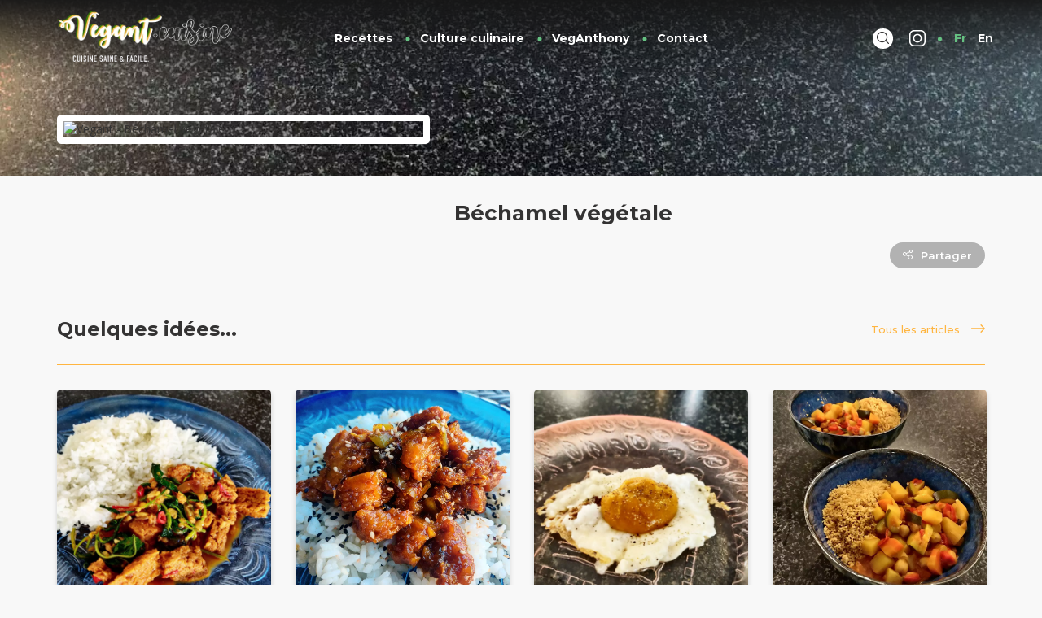

--- FILE ---
content_type: text/html; charset=UTF-8
request_url: https://vegantcuisine.com/ingredients/bechamel-vegetale/
body_size: 12283
content:
<!DOCTYPE html>
<html lang="fr-FR">
<head>
    <meta http-equiv="content-type" content="text/html; charset=UTF-8" />
    <meta name="description" content="" />
    <meta http-equiv="X-UA-Compatible" content="IE=edge">
    <meta name="viewport" content="width=device-width, initial-scale=1, maximum-scale=1">
    <meta property="og:title" content="Vegant | Cuisine saine et facile">
    <meta property="og:description" content="">
    <meta property="og:image" content="">
    <link rel="apple-touch-icon" sizes="57x57" href="https://vegantcuisine.com/wp-content/themes/vegant/img/favicon/apple-icon-57x57.png">
    <link rel="apple-touch-icon" sizes="60x60" href="https://vegantcuisine.com/wp-content/themes/vegant/img/favicon/apple-icon-60x60.png">
    <link rel="apple-touch-icon" sizes="72x72" href="https://vegantcuisine.com/wp-content/themes/vegant/img/favicon/apple-icon-72x72.png">
    <link rel="apple-touch-icon" sizes="76x76" href="https://vegantcuisine.com/wp-content/themes/vegant/img/favicon/apple-icon-76x76.png">
    <link rel="apple-touch-icon" sizes="114x114" href="https://vegantcuisine.com/wp-content/themes/vegant/img/favicon/apple-icon-114x114.png">
    <link rel="apple-touch-icon" sizes="120x120" href="https://vegantcuisine.com/wp-content/themes/vegant/img/favicon/apple-icon-120x120.png">
    <link rel="apple-touch-icon" sizes="144x144" href="https://vegantcuisine.com/wp-content/themes/vegant/img/favicon/apple-icon-144x144.png">
    <link rel="apple-touch-icon" sizes="152x152" href="https://vegantcuisine.com/wp-content/themes/vegant/img/favicon/apple-icon-152x152.png">
    <link rel="apple-touch-icon" sizes="180x180" href="https://vegantcuisine.com/wp-content/themes/vegant/img/favicon/apple-icon-180x180.png">
    <link rel="icon" type="image/png" sizes="192x192"  href="https://vegantcuisine.com/wp-content/themes/vegant/img/favicon/android-icon-192x192.png">
    <link rel="icon" type="image/png" sizes="32x32" href="https://vegantcuisine.com/wp-content/themes/vegant/img/favicon/favicon-32x32.png">
    <link rel="icon" type="image/png" sizes="96x96" href="https://vegantcuisine.com/wp-content/themes/vegant/img/favicon/favicon-96x96.png">
    <link rel="icon" type="image/png" sizes="16x16" href="https://vegantcuisine.com/wp-content/themes/vegant/img/favicon/favicon-16x16.png">
    <meta name="msapplication-TileColor" content="#ffffff">
    <meta name="msapplication-TileImage" content="https://vegantcuisine.com/wp-content/themes/vegant/img/favicon/ms-icon-144x144.png">
    <meta name="theme-color" content="#ffffff">
    <link rel="pingback" href="https://vegantcuisine.com/xmlrpc.php" />
    <title>Béchamel végétale &#8211; Vegant</title>
<link rel='dns-prefetch' href='//maxcdn.bootstrapcdn.com' />
<link rel='dns-prefetch' href='//s.w.org' />
		<script type="text/javascript">
			window._wpemojiSettings = {"baseUrl":"https:\/\/s.w.org\/images\/core\/emoji\/13.0.0\/72x72\/","ext":".png","svgUrl":"https:\/\/s.w.org\/images\/core\/emoji\/13.0.0\/svg\/","svgExt":".svg","source":{"concatemoji":"https:\/\/vegantcuisine.com\/wp-includes\/js\/wp-emoji-release.min.js?ver=5.5.17"}};
			!function(e,a,t){var n,r,o,i=a.createElement("canvas"),p=i.getContext&&i.getContext("2d");function s(e,t){var a=String.fromCharCode;p.clearRect(0,0,i.width,i.height),p.fillText(a.apply(this,e),0,0);e=i.toDataURL();return p.clearRect(0,0,i.width,i.height),p.fillText(a.apply(this,t),0,0),e===i.toDataURL()}function c(e){var t=a.createElement("script");t.src=e,t.defer=t.type="text/javascript",a.getElementsByTagName("head")[0].appendChild(t)}for(o=Array("flag","emoji"),t.supports={everything:!0,everythingExceptFlag:!0},r=0;r<o.length;r++)t.supports[o[r]]=function(e){if(!p||!p.fillText)return!1;switch(p.textBaseline="top",p.font="600 32px Arial",e){case"flag":return s([127987,65039,8205,9895,65039],[127987,65039,8203,9895,65039])?!1:!s([55356,56826,55356,56819],[55356,56826,8203,55356,56819])&&!s([55356,57332,56128,56423,56128,56418,56128,56421,56128,56430,56128,56423,56128,56447],[55356,57332,8203,56128,56423,8203,56128,56418,8203,56128,56421,8203,56128,56430,8203,56128,56423,8203,56128,56447]);case"emoji":return!s([55357,56424,8205,55356,57212],[55357,56424,8203,55356,57212])}return!1}(o[r]),t.supports.everything=t.supports.everything&&t.supports[o[r]],"flag"!==o[r]&&(t.supports.everythingExceptFlag=t.supports.everythingExceptFlag&&t.supports[o[r]]);t.supports.everythingExceptFlag=t.supports.everythingExceptFlag&&!t.supports.flag,t.DOMReady=!1,t.readyCallback=function(){t.DOMReady=!0},t.supports.everything||(n=function(){t.readyCallback()},a.addEventListener?(a.addEventListener("DOMContentLoaded",n,!1),e.addEventListener("load",n,!1)):(e.attachEvent("onload",n),a.attachEvent("onreadystatechange",function(){"complete"===a.readyState&&t.readyCallback()})),(n=t.source||{}).concatemoji?c(n.concatemoji):n.wpemoji&&n.twemoji&&(c(n.twemoji),c(n.wpemoji)))}(window,document,window._wpemojiSettings);
		</script>
		<style type="text/css">
img.wp-smiley,
img.emoji {
	display: inline !important;
	border: none !important;
	box-shadow: none !important;
	height: 1em !important;
	width: 1em !important;
	margin: 0 .07em !important;
	vertical-align: -0.1em !important;
	background: none !important;
	padding: 0 !important;
}
</style>
	<link rel='stylesheet' id='wp-block-library-css'  href='https://vegantcuisine.com/wp-includes/css/dist/block-library/style.min.css?ver=5.5.17' type='text/css' media='all' />
<link rel='stylesheet' id='bootstrap.css-css'  href='https://vegantcuisine.com/wp-content/themes/vegant/css/bootstrap.min.css?ver=1' type='text/css' media='all' />
<link rel='stylesheet' id='slick.css-css'  href='https://vegantcuisine.com/wp-content/themes/vegant/css/slick.css?ver=1' type='text/css' media='all' />
<link rel='stylesheet' id='stylesheet-css'  href='https://vegantcuisine.com/wp-content/themes/vegant/style.css?ver=1.1' type='text/css' media='all' />
<script type='text/javascript' src='https://vegantcuisine.com/wp-includes/js/jquery/jquery.js?ver=1.12.4-wp' id='jquery-core-js'></script>
<link rel="https://api.w.org/" href="https://vegantcuisine.com/wp-json/" /><link rel="EditURI" type="application/rsd+xml" title="RSD" href="https://vegantcuisine.com/xmlrpc.php?rsd" />
<link rel="wlwmanifest" type="application/wlwmanifest+xml" href="https://vegantcuisine.com/wp-includes/wlwmanifest.xml" /> 
<link rel='prev' title='chapelure' href='https://vegantcuisine.com/ingredients/chapelure/' />
<link rel='next' title='roast veef (seitan façon bœuf)' href='https://vegantcuisine.com/ingredients/roast-veef-seitan-facon-boeuf/' />
<link rel="canonical" href="https://vegantcuisine.com/ingredients/bechamel-vegetale/" />
<link rel='shortlink' href='https://vegantcuisine.com/?p=1652' />
<link rel="alternate" type="application/json+oembed" href="https://vegantcuisine.com/wp-json/oembed/1.0/embed?url=https%3A%2F%2Fvegantcuisine.com%2Fingredients%2Fbechamel-vegetale%2F" />
<link rel="alternate" type="text/xml+oembed" href="https://vegantcuisine.com/wp-json/oembed/1.0/embed?url=https%3A%2F%2Fvegantcuisine.com%2Fingredients%2Fbechamel-vegetale%2F&#038;format=xml" />
<style type="text/css">
.qtranxs_flag_fr {background-image: url(https://vegantcuisine.com/wp-content/plugins/qtranslate-xt/flags/fr.png); background-repeat: no-repeat;}
.qtranxs_flag_en {background-image: url(https://vegantcuisine.com/wp-content/plugins/qtranslate-xt/flags/gb.png); background-repeat: no-repeat;}
</style>
<link hreflang="fr" href="https://vegantcuisine.com/fr/ingredients/bechamel-vegetale/" rel="alternate" />
<link hreflang="en" href="https://vegantcuisine.com/en/ingredients/bechamel-vegetale/" rel="alternate" />
<link hreflang="x-default" href="https://vegantcuisine.com/ingredients/bechamel-vegetale/" rel="alternate" />
<meta name="generator" content="qTranslate-XT 3.8.1" />
</head>
<body class="ingredients-template-default single single-ingredients postid-1652">

<nav id="main-nav" class="navbar navbar-default navbar-fixed-top" role="banner">
    <div class="container posrel">
        <div class="navbar-header">
            <div class="search_mobile mobile_only">
                <a href="#" class="search_actn"  data-toggle="modal" data-target="#search_overlay" onclick="ga('send', 'event', 'Recherche', 'Béchamel végétale', 'Clic');">
                    <svg xmlns="http://www.w3.org/2000/svg" viewBox="0 0 512 512" width="15px" height="15px"><path fill="#343333" d="M225.474 0C101.151 0 0 101.151 0 225.474c0 124.33 101.151 225.474 225.474 225.474 124.33 0 225.474-101.144 225.474-225.474C450.948 101.151 349.804 0 225.474 0zm0 409.323c-101.373 0-183.848-82.475-183.848-183.848S124.101 41.626 225.474 41.626s183.848 82.475 183.848 183.848-82.475 183.849-183.848 183.849z"/><path fill="#343333" d="M505.902 476.472L386.574 357.144c-8.131-8.131-21.299-8.131-29.43 0-8.131 8.124-8.131 21.306 0 29.43l119.328 119.328A20.74 20.74 0 00491.187 512a20.754 20.754 0 0014.715-6.098c8.131-8.124 8.131-21.306 0-29.43z"/></svg>
                </a>
            </div>
            <button type="button" class="navbar-toggle" data-toggle="collapse" data-target=".navbar-collapse">
                <span class="sr-only">MENU</span>
                <span class="icon-bar top-bar"></span>
                <span class="icon-bar middle-bar"></span>
                <span class="icon-bar bottom-bar"></span>
            </button>
            <a href="https://vegantcuisine.com" class="logo_menu">
                <h1 class="logo_titleimg">
                                        <img src="https://vegantcuisine.com/wp-content/themes/vegant/img/vegant_FR.png" alt="Vegant.Cuisine" />
                                    </h1>
            </a>
        </div>
        <div class="collapse navbar-collapse">
            <ul class="nav navbar-nav navbar-center">
                <ul id="menu-top" class=""><li id="menu-item-22" class="menu-item menu-item-type-post_type_archive menu-item-object-recettes menu-item-22"><a title="Recettes" href="https://vegantcuisine.com/recettes-recipes/">Recettes</a></li>
<li id="menu-item-30" class="menu-item menu-item-type-post_type menu-item-object-page menu-item-30"><a title="Culture culinaire" href="https://vegantcuisine.com/culture-culinaire-food-facts/">Culture culinaire</a></li>
<li id="menu-item-17" class="menu-item menu-item-type-post_type menu-item-object-page menu-item-17"><a title="VegAnthony" href="https://vegantcuisine.com/veganthony/">VegAnthony</a></li>
<li id="menu-item-16" class="menu-item menu-item-type-post_type menu-item-object-page menu-item-16"><a title="Contact" href="https://vegantcuisine.com/contact/">Contact</a></li>
</ul>            </ul>
            <ul class="nav navbar-nav navbar-right">
                <li class="desktop_only">
                    <a href="#" class="search_actn"  data-toggle="modal" data-target="#search_overlay" onclick="ga('send', 'event', 'Recherche', 'Béchamel végétale', 'Clic');">
                        <svg xmlns="http://www.w3.org/2000/svg" viewBox="0 0 512 512" width="15px" height="15px"><path fill="#343333" d="M225.474 0C101.151 0 0 101.151 0 225.474c0 124.33 101.151 225.474 225.474 225.474 124.33 0 225.474-101.144 225.474-225.474C450.948 101.151 349.804 0 225.474 0zm0 409.323c-101.373 0-183.848-82.475-183.848-183.848S124.101 41.626 225.474 41.626s183.848 82.475 183.848 183.848-82.475 183.849-183.848 183.849z"/><path fill="#343333" d="M505.902 476.472L386.574 357.144c-8.131-8.131-21.299-8.131-29.43 0-8.131 8.124-8.131 21.306 0 29.43l119.328 119.328A20.74 20.74 0 00491.187 512a20.754 20.754 0 0014.715-6.098c8.131-8.124 8.131-21.306 0-29.43z"/></svg>
                    </a>
                </li>
                <li class="desktop_only">
                    <a href="https://www.instagram.com/vegant.cuisine/" class="insta_actn" target="_blank">
                        <svg xmlns="http://www.w3.org/2000/svg" viewBox="0 0 512 512" width="20px" height="20px"><path fill="#FFFFFF" d="M363.273 0H148.728C66.719 0 0 66.719 0 148.728v214.544C0 445.281 66.719 512 148.728 512h214.544C445.281 512 512 445.281 512 363.273V148.728C512 66.719 445.281 0 363.273 0zM472 363.272C472 423.225 423.225 472 363.273 472H148.728C88.775 472 40 423.225 40 363.273V148.728C40 88.775 88.775 40 148.728 40h214.544C423.225 40 472 88.775 472 148.728v214.544z"/><path fill="#FFFFFF" d="M256 118c-76.094 0-138 61.906-138 138s61.906 138 138 138 138-61.906 138-138-61.906-138-138-138zm0 236c-54.037 0-98-43.963-98-98s43.963-98 98-98 98 43.963 98 98-43.963 98-98 98z"/><circle cx="396" cy="116" r="20"/></svg>
                    </a>
                </li>
                <li class="menu_lang">
<ul class="language-chooser language-chooser-text qtranxs_language_chooser" id="qtranslate-chooser">
<li class="lang-fr active"><a href="https://vegantcuisine.com/fr/ingredients/bechamel-vegetale/" hreflang="fr" title="Fr (fr)" class="qtranxs_text qtranxs_text_fr"><span>Fr</span></a></li>
<li class="lang-en"><a href="https://vegantcuisine.com/en/ingredients/bechamel-vegetale/" hreflang="en" title="En (en)" class="qtranxs_text qtranxs_text_en"><span>En</span></a></li>
</ul><div class="qtranxs_widget_end"></div>
</li>
            </ul>
        </div>
    </div>
</nav>


<div class="page_standard page_cultureculinaire_solo padding_b60">
    <header class="single_recetteheader isbg_counter"></header>
    
    <div class="container  ">
        <div class="row">
            <div class="col-md-5">
                <img src="" class="srec_img border_r5 img-responsive img_100p border_8white" alt="Vegant - Béchamel végétale">
            </div>
            <div class="col-md-7 sreccontent_container">
                <div id="srec_content">
                    <div class="srec_title margin_t30">
                        <h1>Béchamel végétale</h1>
                        <div class="srec_tags margin_t20">
                            <div class="container_fluid nopadding">
                                <div class="row">
                                    <div class="col-md-7 no-padding-right">
                                                                                                                    </div>
                                    <div class="col-md-5 text-right mob_text_left mob_margin_t10">
                                        <a href="#" class="btn btn_grey btn_hasvg btn_small btn_share"><svg viewBox="0 0 512 512" height="12px" xmlns="http://www.w3.org/2000/svg"><path fill="#FFFFFF" d="M392 271c-40.242 0-75.922 19.914-97.7 50.402l-99.745-58.843A99.635 99.635 0 00200 230c0-6.879-.7-13.602-2.027-20.094l164.136-70.094C377.711 158.258 401.004 170 427 170c46.867 0 85-38.133 85-85S473.867 0 427 0s-85 38.133-85 85c0 6.527.766 12.875 2.164 18.984l-161.95 69.16C164.145 147.095 134.036 130 100 130 44.86 130 0 174.86 0 230s44.86 100 100 100c29.398 0 55.871-12.754 74.184-33.016L276.766 357.5A119.65 119.65 0 00272 391c0 66.168 53.832 120 120 120s120-53.832 120-120-53.832-120-120-120zm35-231c24.813 0 45 20.188 45 45s-20.188 45-45 45-45-20.188-45-45 20.188-45 45-45zM100 290c-33.086 0-60-26.914-60-60s26.914-60 60-60 60 26.914 60 60-26.914 60-60 60zm292 181c-44.113 0-80-35.887-80-80s35.887-80 80-80 80 35.887 80 80-35.887 80-80 80zm0 0"/></svg>Partager</a>
                                    </div>
                                </div>
                            </div>
                        </div>
                    </div>
                                    </div>
            </div>
        </div>
    </div>
    
        
        
        <div class="product_related margin_t60 colis_yellow">
        <div class="container haslineunder margin_t30 margin_b30">
            <div class="row vertical_center padding_b30">
                <div class="col-md-8 col-xs-12 mob_textcenter">
                    <h2>Quelques idées...</h2>
                </div>
                <div class="col-md-4 text-right desktop_only">
                    <a href="https://vegantcuisine.com/culture-culinaire-food-facts/" class="link_all">Tous les articles <span><svg xmlns="http://www.w3.org/2000/svg" viewBox="0 0 448 256" width="17.5px" height="10px"><path fill="#FFB540" d="M311 3.5l-7.1 7.1c-4.7 4.7-4.7 12.3 0 17l83.9 83.4H12c-6.6 0-12 5.4-12 12v10c0 6.6 5.4 12 12 12h375.9L304 228.4c-4.7 4.7-4.7 12.3 0 17l7.1 7.1c4.7 4.7 12.3 4.7 17 0l116.5-116c4.7-4.7 4.7-12.3 0-17L328 3.5c-4.7-4.7-12.3-4.7-17 0z"/></svg></span></a>
                </div>
            </div>
        </div>
        <div class="container">
            <div class="row related_prods margin_b30">
                <div id="related_products">
                                        <div class="col-md-3 text-center colis_green">
                        <a href="https://vegantcuisine.com/recettes-recipes/pad-kra-pao-gai-%e0%b9%84%e0%b8%81%e0%b9%88-%e0%b8%81%e0%b8%a3%e0%b8%b0-%e0%b9%80%e0%b8%9e%e0%b8%a3%e0%b8%b2-%e0%b9%84%e0%b8%81%e0%b9%88-seitan-au-basilic-thai/" class="recette_link">
                            <div class="recette_imgcont border_r5">
                                <img src="https://vegantcuisine.com/wp-content/uploads/2020/09/IMG_20200917_101233_507.jpg" class="recette_img border_r5 img-responsive" alt="Vegant - Pad kra pao gai &#8211; ไก่ กระ เพรา ไก่ (seitan au basilic thaï)">
                                <div class="recette_hover">
                                    <div class="recette_hovercont">
                                        <div class="btn btn_green">Découvrir</div>
                                    </div>
                                </div>
                            </div>
                            <div class="recette_infocont">
                                <div class="recette_type"><span>Salé</span></div>
                                <h3>Pad kra pao gai &#8211; ไก่ กระ เพรา ไก่ (seitan au basilic thaï)</h3>
                                <p class="recette_info_indic">20 min • Moyen</p>
                            </div>
                        </a>
                    </div>
                                        <div class="col-md-3 text-center colis_green">
                        <a href="https://vegantcuisine.com/recettes-recipes/seitan-thit-kho-facon-porc-au-caramel/" class="recette_link">
                            <div class="recette_imgcont border_r5">
                                <img src="https://vegantcuisine.com/wp-content/uploads/2020/07/porccaramel.jpg" class="recette_img border_r5 img-responsive" alt="Vegant - Seitan Thịt kho (façon porc au caramel)">
                                <div class="recette_hover">
                                    <div class="recette_hovercont">
                                        <div class="btn btn_green">Découvrir</div>
                                    </div>
                                </div>
                            </div>
                            <div class="recette_infocont">
                                <div class="recette_type"><span>Salé</span></div>
                                <h3>Seitan Thịt kho (façon porc au caramel)</h3>
                                <p class="recette_info_indic">1h15 • Moyen</p>
                            </div>
                        </a>
                    </div>
                                        <div class="col-md-3 text-center colis_yellow">
                        <a href="https://vegantcuisine.com/recettes-recipes/oeuf-au-plat-vegetal/" class="recette_link">
                            <div class="recette_imgcont border_r5">
                                <img src="https://vegantcuisine.com/wp-content/uploads/2020/09/IMG_20200921_093402_725.jpg" class="recette_img border_r5 img-responsive" alt="Vegant - Œuf au plat végétal">
                                <div class="recette_hover">
                                    <div class="recette_hovercont">
                                        <div class="btn btn_green">Découvrir</div>
                                    </div>
                                </div>
                            </div>
                            <div class="recette_infocont">
                                <div class="recette_type"><span>Hack</span></div>
                                <h3>Œuf au plat végétal</h3>
                                <p class="recette_info_indic">1h5 • Facile</p>
                            </div>
                        </a>
                    </div>
                                        <div class="col-md-3 text-center colis_green">
                        <a href="https://vegantcuisine.com/recettes-recipes/couscous-marocain/" class="recette_link">
                            <div class="recette_imgcont border_r5">
                                <img src="https://vegantcuisine.com/wp-content/uploads/2021/02/IMG_20210218_070525_069.jpg" class="recette_img border_r5 img-responsive" alt="Vegant - Couscous marocain">
                                <div class="recette_hover">
                                    <div class="recette_hovercont">
                                        <div class="btn btn_green">Découvrir</div>
                                    </div>
                                </div>
                            </div>
                            <div class="recette_infocont">
                                <div class="recette_type"><span>Salé</span></div>
                                <h3>Couscous marocain</h3>
                                <p class="recette_info_indic">45 min • Facile</p>
                            </div>
                        </a>
                    </div>
                                    </div>
            </div>
            <div class="row">
                <div class="col-md-12 text-center">
                    <a href="https://vegantcuisine.com/recettes-recipes/" class="btn btn_col">Toutes les recettes</a>
                </div>
            </div>
        </div>
    </div>
    
        
 
</div>


<footer>
    <div class="container">
        <div class="row">
            <div class="col-md-4 mob_margin_b30">
                <h4 class="h4_footer_about">À propos de <span><svg xmlns="http://www.w3.org/2000/svg" viewBox="0 0 248.9 91.6" width="65.2px" height="24px"><path fill="#343333" d="M83 8.1c.9-1.5 1.8-2.6 2.8-3.4 1-.8 1.9-1.1 2.6-1 .3.1.5.2.7.2-.2.2-.3.4-.4.7-.1.2-.2.5-.4.7-1.1 2.2-1.5 4.2-1.1 5.9.2 1 .7 1.8 1.5 2.4.7.6 1.6.8 2.7.8.9 0 1.6-.2 2.3-.8.6-.5 1.1-1.2 1.4-2.1.2-.8.3-1.7.3-2.6 0-.9-.2-1.9-.5-2.9-.1-.4-.2-.7-.3-1-.3-.3-.5-.6-.6-1l.4-.2c.4-.2 1-.3 1.6-.2.6.1 1.4.6 2.2 1.7.2.5.6.7 1.1.7.5.1.9-.1 1.3-.4.4-.3.6-.7.7-1.2.1-.5 0-.9-.4-1.3-1.2-1.5-2.5-2.5-4-2.9-1.4-.4-2.8-.2-4.2.4-.2.1-.4.2-.5.3-.2.1-.3.2-.5.3l-.3-.2c-1.1-.8-2.3-1.1-3.7-1-1.3.1-2.7.7-4.1 1.7-1.2.9-2.2 2.1-3.2 3.7s-1.9 3.4-2.8 5.4c-.9 2-1.7 4.2-2.4 6.6-.7 2.4-1.4 4.8-2 7.3-.6 2.5-1.2 5-1.7 7.5s-1 4.9-1.4 7.1c-.4 2.4-1 4.7-1.6 7.1-.6 2.4-1.3 4.6-2 6.8-.7 2.1-1.5 4.1-2.2 5.8-.8 1.7-1.5 3.1-2.1 4.1-.6 1-1.2 1.7-1.7 1.9-.5.2-.9-.2-1.1-1.1-.2-.9-.3-2.5-.2-4.7.1-2.2.4-5.2.9-8.9.2-1.2.3-2.5.5-3.9s.3-2.8.5-4.3c.3-2.7.5-5 .7-7.1.1-2 .2-3.9.1-5.7 0-4.6-.6-8.2-1.8-11-.9-2.2-2.1-4-3.7-5.5-1.5-1.5-3.3-2.7-5.4-3.5-2.6-1-5.3-1.5-8-1.3-2.7.2-5.3.8-7.8 1.8s-4.8 2.4-6.8 4.1c-2.1 1.7-3.8 3.6-5.2 5.7-2.3.2-4.5.8-6.7 1.6s-4.3 2-6.2 3.4c-2.4-2.8-5.2-4.3-8.4-4.3-.5 0-1 .2-1.3.5-.4.3-.6.7-.6 1.2s.2 1 .5 1.3c.3.3.8.5 1.3.5 1.4 0 2.5.4 3.5 1 1 .7 1.7 1.4 2.2 2-.5.5-1 1-1.4 1.5-.4.5-.8 1-1.2 1.6C3.7 31.8 3 33.5 3 35.1c0 1.4.5 2.5 1.4 3.3.9.8 2.1 1.1 3.7 1.1 1.1 0 2-.2 2.7-.7.7-.4 1.2-.9 1.6-1.3.8-1.1 1.3-2.5 1.3-4.2 0-1-.1-1.9-.4-2.9-.3-1-.6-2-1-2.9.6-.5 1.3-.9 1.9-1.4.6-.4 1.3-.8 2-1.1.7-.3 1.4-.5 2.1-.7.7-.1 1.5-.1 2.2 0-.8 1.9-1.5 3.9-1.9 5.9-.5 2-.7 4-.7 6 0 1.9.2 3.7.7 5.2.4 1.6 1.1 3 1.9 4.1 2 2.8 4.8 4.2 8.4 4.2 1.7 0 3.2-.4 4.6-1.2 1.2-.8 2.3-1.8 3.2-3.2.8-1.2 1.4-2.6 1.8-4.2.4-1.6.6-3.2.6-5 0-2.1-.3-4.1-.8-6.1-.6-2-1.4-3.7-2.4-5.2-1.2-1.7-2.7-3.1-4.3-4-1.2-.7-2.5-1.2-3.9-1.4 1.8-2.2 4-4.1 6.5-5.5 2.5-1.4 5.4-2.1 8.6-2.1 2.2 0 4 .7 5.3 2.1 1.7 2 2.7 5.2 3 9.8.2 2.4.1 4.9-.1 7.5-.2 2.6-.4 5-.6 7.2l-.5 4.7c-.4 3-.7 5.8-.9 8.5-.3 2.7-.4 5.2-.4 7.5s.2 4.3.5 6.1c.4 1.8 1 3.2 2 4.3 1.2 1.3 2.7 2 4.7 2 2.6 0 5-1 7.1-3 .9-.8 1.7-1.9 2.5-3 .8-1.2 1.5-2.6 2.2-4.2 1.3-2.9 2.4-6.1 3.3-9.8.9-3.6 1.9-7.5 2.8-11.5.4-2 .9-4.2 1.4-6.5.5-2.3 1-4.7 1.6-7 .6-2.4 1.2-4.7 1.8-7 .7-2.3 1.4-4.4 2.1-6.3.7-2 1.5-3.7 2.4-5.1zm7.8.9c.1-.5.3-1.2.7-1.9.1.2.1.5.2.7 0 .2.1.5.1.7.1.7.1 1.2 0 1.5-.1.3-.2.6-.3.6h-.1c-.3 0-.4 0-.5-.1 0-.1-.1-.2-.1-.3-.1-.2-.1-.6 0-1.2zM9.5 35.4l-.4.4c-.2.1-.5.2-1 .2s-.8 0-1-.1c-.2-.1-.3-.1-.4-.2l-.1-.1c0-.1-.1-.2-.1-.4 0-.6.2-1.3.7-2.2.5-1 1.2-2 2.2-3 .4 1.1.7 2.2.7 3.3-.1.9-.3 1.6-.6 2.1zm18.1-3c.8 2.7.8 5.4.2 8-.2.7-.4 1.4-.7 2.1-.3.7-.6 1.3-1 1.6-.4.4-.8.6-1.3.6s-1-.4-1.5-1.1c-1.2-1.8-1.8-4.2-1.8-7.3 0-1.6.2-3.3.6-5 .4-1.8.9-3.5 1.7-5.3l.6.5c1.4 1.5 2.5 3.4 3.2 5.9z"/><path fill="#343333" d="M248.7 9.9c-.3-.4-.6-.7-1.1-.8-.5-.1-.9 0-1.4.2-.4.3-.7.6-.8 1.1-.3 1.2-.9 2.4-2 3.3-1 1-2.3 1.9-3.8 2.6-1.5.8-3.3 1.4-5.2 2-1.9.5-4 1-6.1 1.3-2.1.3-4.3.5-6.4.6-2.2.1-4.3.1-6.3 0 .1-.5.2-1 .2-1.5.1-.5.1-.9.2-1.4.1-.7-.1-1.2-.6-1.6-.5-.4-1-.6-1.8-.8-.7-.2-1.5-.2-2.3-.1-.8.1-1.6.2-2.4.4-.7.2-1.4.6-1.9.9-.5.4-.8.8-.8 1.3 0 .4-.1.8-.2 1.1-.1.3-.1.7-.2 1.3-1.1 0-2.2 0-3.2.1-1 0-2 .1-2.9.2-2.2.3-3.9.8-5.2 1.5-1.7 1-2.7 2.3-3.2 3.9-.1.5-.1.9.2 1.4.2.4.6.7 1.1.8.1 0 .3.1.5.1.4 0 .8-.1 1.1-.4.3-.2.5-.6.6-1 .3-1.2 1.5-2 3.4-2.4 1.9-.4 4.3-.6 7-.6-.1.7-.2 1.4-.3 2-.1.7-.2 1.4-.4 2.1-.4 2.3-.8 4.7-1.2 7.2s-.8 5.1-1.2 7.7c-.1.3-.1.7-.1 1-.3 1.5-.7 2.9-1 4.1-.4 1.6-.8 3.3-1.4 5.3s-1.2 4-1.9 6.1c-1.1 3.4-2.1 5.9-2.8 7.6-.8 1.7-1.3 2.5-1.7 2.3-.4-.1-.6-1.2-.6-3.2s.2-5 .6-8.9l.6-5.7c.2-1.9.3-3.6.3-5.3 0-2-.3-3.9-1-5.5-.6-1.4-1.5-2.5-2.6-3.4-1.1-.8-2.3-1.3-3.5-1.5-1.2-.1-2.4 0-3.5.4s-2.2 1-3.2 1.7c-1 .8-1.7 1.7-2.3 2.7-.8 1.5-1.7 3.4-2.5 5.5l.1-5.5c-.2-.8-.7-1.3-1.7-1.6-1-.3-2.1-.4-3.2-.2s-2.2.7-3.1 1.4c-.8.6-1.3 1.5-1.4 2.6-.5 1.4-.9 2.7-1.3 3.8-.5 1.3-1 2.7-1.6 4.4-.6 1.6-1.3 3.3-2.1 5-1.4 3.1-2.4 5.1-3.1 6-.7.9-1.1 1-1.2.3-.1-.7-.1-2.1.3-4.2.3-2.1.8-4.6 1.4-7.5.4-1.6.8-3.2 1.2-4.9.4-1.6.8-3.1 1.2-4.4s.8-2.8 1.3-4.5c.1-.2-.1-.5-.4-.8-.3-.3-.8-.7-1.4-1-.6-.3-1.3-.5-2-.7-.8-.2-1.5-.2-2.3-.2-.8.1-1.5.3-2.1.8s-1.2 1.1-1.5 2c-.1.1-.1.2-.2.3s0 .2-.1.3l-.2.7c-.1.4-.3 1-.5 1.8-.2.7-.5 1.6-.7 2.6l-.6 1.6c-.3-.9-.6-1.9-1-3s-.9-2-1.6-2.9c-.6-.9-1.4-1.6-2.4-2.2-1-.6-2.1-.8-3.5-.7-1.4.2-2.7.8-4 2-1.2 1-2.2 2.4-3.1 4-.9 1.7-1.6 3.6-2.1 5.6-.1.6-.3 1.3-.4 1.9-.4 1-.8 1.9-1.3 2.8-1.3 2.5-2.7 4.6-4.1 6.2.2-2.4.3-5 .4-7.7.1-2.7.1-5.2.1-7.4v-5.5-2.1c0-.8-.5-1.4-1.5-1.7-1-.3-2.1-.4-3.4-.2-1.2.2-2.4.7-3.4 1.4s-1.5 1.8-1.5 3.1v.5l-.3 2.1c-.1.7-.2 1.4-.3 2-.8-2.2-1.8-3.9-2.9-5.1-1-1-2-1.6-2.9-1.8-1-.2-1.8-.3-2.5-.2-1.3.2-2.7.8-4.1 2-.6.6-1.2 1.2-1.7 1.8-.5.7-1 1.4-1.5 2.2-1 1.7-1.7 3.6-2.2 5.6v.1c-.2.4-.5.8-.8 1.3-.7 1.2-1.5 2.4-2.2 3.6-.8 1.2-1.6 2.2-2.3 3.2-.8.9-1.5 1.7-2.1 2.3-.7.6-1.2.9-1.6 1-.6 0-1-.2-1.3-.9-.3-.6-.5-1.4-.6-2.5-.1-1-.1-2.2-.1-3.5l.3-3.9.2-1.6c.2 0 .3-.1.4-.2 3-1.6 5.1-3.4 6.2-5.5 1.2-2.1 1.3-4.1.4-5.9-.4-.7-1-1.3-1.7-1.8s-1.5-.8-2.5-1c-1.8-.4-3.8 0-5.8 1.1-1 .5-1.8 1.2-2.5 2.1-.7.9-1.3 1.9-1.8 2.9s-.9 2.1-1.2 3.1c-.3 1-.6 2-.7 2.8-.6 2.5-.8 5-.9 7.4 0 2.5.2 4.7.7 6.7.4 1.5.8 2.7 1.4 3.6.6.9 1.2 1.6 1.8 2.1.6.5 1.2.8 1.8 1 .6.2 1.1.2 1.6.2 1.3 0 2.6-.3 3.9-1 1.3-.7 2.5-1.6 3.8-2.7 1.2-1.1 2.4-2.4 3.5-3.9.5-.6.9-1.2 1.3-1.8.2 2.2.7 4 1.5 5.3 1.1 1.7 2.3 2.6 3.8 2.9 1.4.2 2.9 0 4.3-.7s2.8-1.6 4.1-2.9c1.3-1.2 2.3-2.5 3.1-3.7.4-.6.8-1.3 1.2-2 .4-.7.7-1.3 1-2.1l-.2 4.3c-.1 1.5-.2 3-.3 4.4-.1 1.4-.3 2.8-.5 4.1l-2 .9-3.3 1.5c-1.1.5-2.2 1.1-3.2 1.7-1 .6-2.1 1.4-3.1 2.2-1 .8-2 1.8-2.9 2.9-1.4 1.7-2.3 3.5-2.6 5.4-.3 1.9-.1 3.8.7 5.6.7 1.7 1.9 3.2 3.5 4.4 1.6 1.2 3.3 1.9 5.3 2.1h1c1.8 0 3.5-.4 5.1-1.3 1-.6 2-1.3 3-2.2 1-.9 1.9-1.9 2.7-3.1 1.4-2 2.5-4.9 3.4-8.5.9-3.6 1.7-8.1 2.2-13.4 1.1-.9 2.2-2 3.3-3.2.8-1 1.7-2.1 2.5-3.3.2 1.2.5 2.3 1 3.1.6 1.2 1.3 2 2.1 2.5s1.7.7 2.6.6 1.8-.3 2.8-.8 1.9-1.1 2.8-1.7c.9-.7 1.7-1.4 2.5-2.2.8-.8 1.4-1.6 2-2.3-.1.9-.2 1.8-.3 2.6-.1.8-.1 1.6-.2 2.4-.2 2-.1 3.7.1 5 .2 1.4.6 2.5 1.1 3.4.8 1.2 2 1.9 3.3 2 1.4.1 2.7-.2 3.9-1.1 1.1-.8 2.2-1.9 3.3-3.3.8-1.2 1.7-2.5 2.6-4.1.9-1.6 1.8-3.4 2.7-5.5.5-1 .9-2.1 1.3-3.1l-.1 4.7c.1.6.5 1.2 1.1 1.7.6.5 1.3.9 2.1 1.2.8.3 1.6.5 2.5.6.9.1 1.7 0 2.3-.2 0 0 .1 0 .3-.1.7-.2 1.1-.7 1.3-1.3v-.5c.1-.4.2-.9.4-1.6.2-.7.4-1.5.6-2.5.3-.9.5-2 .9-3.1.3-1.1.7-2.2 1-3.4 1-3.1 2-5.6 3-7.5.8-1.4 1.4-2.2 1.9-2.4.4-.2.8 0 1 .5.2.5.3 1.3.4 2.2 0 .9.1 1.7.1 2.5 0 1.5-.1 3.2-.3 4.9-.2 1.8-.3 3.6-.5 5.5-.2 2.1-.4 4.2-.6 6.2-.2 2.1-.3 4.1-.3 5.9 0 4.5.7 7.5 2.2 9.1 1 1.1 2.2 1.6 3.7 1.6 2.6 0 5.1-2.1 7.5-6.2 1.2-2 2.4-4.7 3.6-7.9 0 .4 0 .9-.1 1.3-.1 2.2-.1 4.2.1 5.9.2 4.3 1.1 7.3 2.5 8.9.9 1.1 2.1 1.7 3.5 1.7.8 0 1.7-.2 2.5-.7.8-.4 1.5-1 2.2-1.6.7-.7 1.3-1.4 1.9-2.2.6-.8 1.1-1.6 1.5-2.3.9-1.6 1.9-3.5 2.9-5.7s1.9-4.7 2.9-7.5c.8-2.4 1.5-4.7 2.2-6.9.7-2.3 1.2-4.3 1.7-6.1.5-1.8 1-3.8 1.6-6 .1-.5 0-.9-.3-1.4-.3-.4-.6-.7-1.1-.8-.5-.1-.9 0-1.3.2-.4.3-.7.6-.8 1.1 0 0-.1.6-.4 1.7-.3 1.1-.6 2.5-1.1 4.2-.5 1.7-1 3.7-1.7 5.9s-1.4 4.5-2.2 6.8c-.9 2.7-1.8 5.1-2.7 7.2-.9 2.1-1.8 3.9-2.7 5.4-.5.8-.8.9-1.1.1-.2-.7-.4-1.9-.4-3.6-.1-1.7 0-3.6.1-5.9.1-2.2.3-4.4.5-6.5.2-2.4.5-4.9.8-7.4s.7-5 1.1-7.6c.4-2.5.8-5 1.2-7.4.4-2.4.8-4.7 1.1-6.9.1-.8.2-1.6.4-2.3l.3-2.1c1.6.1 3.3.1 5 .2h5.2c1.7 0 3.4-.1 5-.3 1.6-.2 3.2-.4 4.7-.7 1.8-.4 3.5-.8 4.9-1.5 1.4-.6 2.7-1.3 3.8-2.2 2.7-2.1 4.5-4.8 5.2-8.1.5.5.4.1.2-.4zm-158 29.4c.2-.6.5-1.1.8-1.6.3-.5.5-.8.7-1.1.2-.3.4-.3.6-.2.2.1.2.3.1.7-.1.3-.2.7-.5 1.1-.2.4-.6.9-1 1.4-.4.5-.9 1-1.4 1.4.2-.5.4-1.1.7-1.7zm23.7 11.1c-.6 1.3-1.3 2.5-2.1 3.6-.7 1-1.3 1.9-1.9 2.5-.5.6-1 .9-1.3.9s-.6-.3-.8-1c-.2-.7-.2-1.8-.2-3.3 0-3 .6-5.8 1.7-8.5 1-2.4 1.8-3.5 2.4-3.5.6 0 1.3 1.3 2 3.8.1.4.4.8.7 1 .4.2.8.3 1.2.3-.6 1.5-1.1 2.9-1.7 4.2zm-.2 26.6c-.7 2.2-1.5 4-2.3 5.2-.6.9-1.3 1.7-2 2.5-.8.8-1.5 1.3-2.3 1.6-.8.3-1.5.3-2.2-.1-.7-.4-1.3-1.2-1.7-2.5-1-2.5-.5-4.9 1.4-7.3 1.5-1.8 3.2-3.3 5.1-4.3 1.9-1.1 3.9-2.1 5.9-3-.6 3.1-1.2 5.7-1.9 7.9zm31.1-23.5c-.7.8-1.2 1.5-1.7 2.1-.5.6-.8.9-1.1.9-.3.1-.5-.2-.6-.7-.1-.5-.2-1.4-.2-2.7 0-3.1.5-5.9 1.6-8.5.8-2.3 1.5-3.3 2-3.2.5.2 1.1 1.4 1.7 3.6.1.5.4.8.8 1.1.4.2.9.3 1.4.2.1 0 .2 0 .2-.1-1.1 2.7-2.5 5.1-4.1 7.3z"/></svg></span></h4>
                <div class="footer_about">
                    Consultant en cuisine végétale, je vous accompagne pour végétaliser vos menus et vous aider à proposer des plats personnalisés selon vos exigences et celles de vos clients.<br />
Produits locaux et durables sont ma priorité, pour une planète préservée et un avenir plus beau !                </div>
            </div>
            <div class="col-md-3 col-md-offset-1 mob_margin_b30">
                <h4>Plus d'infos</h4>
                <div class="footer_menu"><ul id="menu-footer" class="menu_footer"><li id="menu-item-138" class="menu-item menu-item-type-post_type_archive menu-item-object-lesamisdevegant menu-item-138"><a title="Les amis de Vegant" href="https://vegantcuisine.com/les-amis-de-vegant-vegants-friends/"><svg class="footer_bullet" xmlns="http://www.w3.org/2000/svg" viewBox="0 0 25 25" width="6px" height="6px"><circle fill="#66C182" cx="12.5" cy="12.5" r="12.5"/></svg>Les amis de Vegant</a></li>
<li id="menu-item-139" class="menu-item menu-item-type-post_type_archive menu-item-object-recettes menu-item-139"><a title="Toutes les recettes" href="https://vegantcuisine.com/recettes-recipes/"><svg class="footer_bullet" xmlns="http://www.w3.org/2000/svg" viewBox="0 0 25 25" width="6px" height="6px"><circle fill="#66C182" cx="12.5" cy="12.5" r="12.5"/></svg>Toutes les recettes</a></li>
<li id="menu-item-140" class="menu-item menu-item-type-post_type menu-item-object-page menu-item-140"><a title="Culture culinaire" href="https://vegantcuisine.com/culture-culinaire-food-facts/"><svg class="footer_bullet" xmlns="http://www.w3.org/2000/svg" viewBox="0 0 25 25" width="6px" height="6px"><circle fill="#66C182" cx="12.5" cy="12.5" r="12.5"/></svg>Culture culinaire</a></li>
<li id="menu-item-141" class="menu-item menu-item-type-post_type menu-item-object-page menu-item-141"><a title="Contact" href="https://vegantcuisine.com/contact/"><svg class="footer_bullet" xmlns="http://www.w3.org/2000/svg" viewBox="0 0 25 25" width="6px" height="6px"><circle fill="#66C182" cx="12.5" cy="12.5" r="12.5"/></svg>Contact</a></li>
</ul></div>            </div>
            <div class="col-md-4 mob_margin_b30">
                <h4>Ne manquez aucune recette !</h4>
                <div class="footer_social">
                    <svg class="footer_bullet" xmlns="http://www.w3.org/2000/svg" viewBox="0 0 25 25" width="6px" height="6px"><circle fill="#66C182" cx="12.5" cy="12.5" r="12.5"/></svg>
                    Suivez-moi sur <a href="https://www.instagram.com/vegant.cuisine/" target="_blank"><svg xmlns="http://www.w3.org/2000/svg" viewBox="0 0 169.063 169.063" width="20px" height="20px"><path fill="#66C182" d="M122.406 0H46.654C20.929 0 0 20.93 0 46.655v75.752c0 25.726 20.929 46.655 46.654 46.655h75.752c25.727 0 46.656-20.93 46.656-46.655V46.655C169.063 20.93 148.133 0 122.406 0zm31.657 122.407c0 17.455-14.201 31.655-31.656 31.655H46.654C29.2 154.063 15 139.862 15 122.407V46.655C15 29.201 29.2 15 46.654 15h75.752c17.455 0 31.656 14.201 31.656 31.655v75.752z"></path><path fill="#66C182" d="M84.531 40.97c-24.021 0-43.563 19.542-43.563 43.563 0 24.02 19.542 43.561 43.563 43.561s43.563-19.541 43.563-43.561c0-24.021-19.542-43.563-43.563-43.563zm0 72.123c-15.749 0-28.563-12.812-28.563-28.561 0-15.75 12.813-28.563 28.563-28.563s28.563 12.813 28.563 28.563c0 15.749-12.814 28.561-28.563 28.561zM129.921 28.251c-2.89 0-5.729 1.17-7.77 3.22a11.053 11.053 0 0 0-3.23 7.78c0 2.891 1.18 5.73 3.23 7.78 2.04 2.04 4.88 3.22 7.77 3.22 2.9 0 5.73-1.18 7.78-3.22 2.05-2.05 3.22-4.89 3.22-7.78 0-2.9-1.17-5.74-3.22-7.78-2.04-2.05-4.88-3.22-7.78-3.22z"></path></svg>@vegant.cuisine</a>                </div>
                <div class="footer_nl_intro margin_b15">
                    <svg class="footer_bullet" xmlns="http://www.w3.org/2000/svg" viewBox="0 0 25 25" width="6px" height="6px"><circle fill="#66C182" cx="12.5" cy="12.5" r="12.5"/></svg>
                     Recevez mes meilleures recettes et véganisations 2 fois par mois !                </div>
                <div class="footer_nl_form">
                    <form id="footer_nl">
                        <input type="email" name="email" placeholder="Votre email" required="required">
                        <input name="nl_language" type="hidden" value="fr">
                        <input type="hidden" id="_wpnonce" name="_wpnonce" value="61c9a9ddfa" /><input type="hidden" name="_wp_http_referer" value="/ingredients/bechamel-vegetale/" />                        <input type="submit" class="btn btn_col" value="Je m'abonne">
                    </form> 
                </div>
            </div>
        </div>
    </div>
    <div class="copyrights">
        <div class="container">
            <div class="row">
                <div class="col-md-12 text-center">
                    <p>© 2026 Vegant - Tous droits réservés - <a href="https://vegantcuisine.com/mentions-legales-legal-notices/">Mentions Légales</a> - <a href="https://vegantcuisine.com/confidentialite-cookies-confidentiality-cookies/">Confidentialité &#038; Cookies</a></p>
                </div>
            </div>
        </div>
    </div>
</footer>

<div id="navbar-bg"></div>

<script>
    jQuery(document).ready(function($){
        var form_fnl = "#footer_nl";
        $(form_fnl).submit(function(event) {
            event.preventDefault();
            $.ajax({
                url: ptajax.ajaxurl + "?action=footer_nl",
                type: 'post',
                data: $(form_fnl).serialize(),
                success: function(data) {
                    $(form_fnl).hide();
                    $('.footer_nl_form').html('Merci !');
                },
                error: function(data) {
                    console.log("ECHEC");
                }
            });
        });
    });
</script>  

<div id="search_overlay" class="modal fade" role="dialog">
    <div class="modal-dialog">
        <div class="modal-content">
            <div id="searchclose" class="close" data-dismiss="modal"><svg xmlns="http://www.w3.org/2000/svg" viewBox="0 0 47.971 47.971" height="20px"><path fill="#343333" d="M28.228 23.986L47.092 5.122a2.998 2.998 0 0 0 0-4.242 2.998 2.998 0 0 0-4.242 0L23.986 19.744 5.121.88a2.998 2.998 0 0 0-4.242 0 2.998 2.998 0 0 0 0 4.242l18.865 18.864L.879 42.85a2.998 2.998 0 1 0 4.242 4.241l18.865-18.864L42.85 47.091c.586.586 1.354.879 2.121.879s1.535-.293 2.121-.879a2.998 2.998 0 0 0 0-4.242L28.228 23.986z"/></svg></div>
            <div class="container">
                <div class="row">
                    <div class="col-md-12">
                        <input type="text" name="searchbox_vegant" id="searchbox_vegant" placeholder="Rechercher des recettes...">
                    </div>
                </div>
                <div class="row">
                    <div class="col-md-6 search_recipes">
                        <h2>Recettes</h2>
                        <div class="container-fluid nopadding">
                            <div class="row">
                                <div id="searchresults_recipes" class="equal">
                                                                    <div class="col-md-4 col-xs-6">
                                        <div class="search_recipesolo">
                                            <a href="https://vegantcuisine.com/recettes-recipes/curry-thai-de-seitan/" class="search_recipesololink">
                                                <div class="search_recipesoloimg"><img src="https://vegantcuisine.com/wp-content/uploads/2020/10/IMG_20201031_072848_669.jpg" class="img-responsive" alt="Vegant - Curry thaï de seitan" /></div>
                                                <div class="search_recipesolo_cont">
                                                    <h3>Curry thaï de seitan</h3>
                                                </div>
                                            </a>
                                        </div>
                                    </div>
                                                                    <div class="col-md-4 col-xs-6">
                                        <div class="search_recipesolo">
                                            <a href="https://vegantcuisine.com/recettes-recipes/saumon-fume-vegetal/" class="search_recipesololink">
                                                <div class="search_recipesoloimg"><img src="https://vegantcuisine.com/wp-content/uploads/2020/09/IMG_20200916_075820_514.jpg" class="img-responsive" alt="Vegant - Saumon fumé végétal" /></div>
                                                <div class="search_recipesolo_cont">
                                                    <h3>Saumon fumé végétal</h3>
                                                </div>
                                            </a>
                                        </div>
                                    </div>
                                                                    <div class="col-md-4 col-xs-6">
                                        <div class="search_recipesolo">
                                            <a href="https://vegantcuisine.com/recettes-recipes/hachis-parmentier-vegetal/" class="search_recipesololink">
                                                <div class="search_recipesoloimg"><img src="https://vegantcuisine.com/wp-content/uploads/2020/10/1_IMG_20201008_084057_042.jpg" class="img-responsive" alt="Vegant - Hachis parmentier végétal" /></div>
                                                <div class="search_recipesolo_cont">
                                                    <h3>Hachis parmentier végétal</h3>
                                                </div>
                                            </a>
                                        </div>
                                    </div>
                                                                    <div class="col-md-4 col-xs-6">
                                        <div class="search_recipesolo">
                                            <a href="https://vegantcuisine.com/recettes-recipes/houmous-cremeaux-a-lail-des-ours/" class="search_recipesololink">
                                                <div class="search_recipesoloimg"><img src="https://vegantcuisine.com/wp-content/uploads/2021/04/IMG_20210402_080605_587.jpg" class="img-responsive" alt="Vegant - Houmous crémeux à l&rsquo;ail des ours" /></div>
                                                <div class="search_recipesolo_cont">
                                                    <h3>Houmous crémeux à l&rsquo;ail des ours</h3>
                                                </div>
                                            </a>
                                        </div>
                                    </div>
                                                                    <div class="col-md-4 col-xs-6">
                                        <div class="search_recipesolo">
                                            <a href="https://vegantcuisine.com/recettes-recipes/omelette-express/" class="search_recipesololink">
                                                <div class="search_recipesoloimg"><img src="https://vegantcuisine.com/wp-content/uploads/2021/02/IMG_20210210_072751_192.jpg" class="img-responsive" alt="Vegant - Omelette express" /></div>
                                                <div class="search_recipesolo_cont">
                                                    <h3>Omelette express</h3>
                                                </div>
                                            </a>
                                        </div>
                                    </div>
                                                                    <div class="col-md-4 col-xs-6">
                                        <div class="search_recipesolo">
                                            <a href="https://vegantcuisine.com/recettes-recipes/escalope-de-seitan-milanaise/" class="search_recipesololink">
                                                <div class="search_recipesoloimg"><img src="https://vegantcuisine.com/wp-content/uploads/2021/01/IMG_20210119_183119_728.jpg" class="img-responsive" alt="Vegant - Escalope de seitan milanaise" /></div>
                                                <div class="search_recipesolo_cont">
                                                    <h3>Escalope de seitan milanaise</h3>
                                                </div>
                                            </a>
                                        </div>
                                    </div>
                                                                </div>
                            </div>
                        </div>
                    </div>
                    <div class="col-md-5 col-md-offset-1 search_culturecu">
                        <h2>Culture culinaire</h2>
                        <div class="container-fluid">
                            <div class="row">
                                <div id="searchresults_culturecu">
                                                                    <div class="search_culturecusolo">
                                        <a href="https://vegantcuisine.com/les-super-aliments-quest-ce-que-cest/" class="search_culturecusolo_link equal">
                                            <div class="col-md-2 col-xs-3 no-padding-left no-padding-right"><div class="search_culturecusolo_img"><img src="https://vegantcuisine.com/wp-content/uploads/2020/06/88be2a6e242f9aa3f4db89fd7f621cba.jpg" class="img-responsive"></div></div>
                                            <div class="col-md-10 col-xs-9">
                                                <div class="search_culturecusolo_cont">
                                                    <h3>Les “super aliments”, qu’est-ce que c’est ?</h3>
                                                </div>
                                            </div>
                                        </a>
                                    </div>
                                                                    <div class="search_culturecusolo">
                                        <a href="https://vegantcuisine.com/poivron-carliston-charleston/" class="search_culturecusolo_link equal">
                                            <div class="col-md-2 col-xs-3 no-padding-left no-padding-right"><div class="search_culturecusolo_img"><img src="https://vegantcuisine.com/wp-content/uploads/2020/07/vegdredi-charleston.jpg" class="img-responsive"></div></div>
                                            <div class="col-md-10 col-xs-9">
                                                <div class="search_culturecusolo_cont">
                                                    <h3>Poivron Çarliston / Charleston</h3>
                                                </div>
                                            </div>
                                        </a>
                                    </div>
                                                                    <div class="search_culturecusolo">
                                        <a href="https://vegantcuisine.com/connaissez-vous-bien-le-sarrasin/" class="search_culturecusolo_link equal">
                                            <div class="col-md-2 col-xs-3 no-padding-left no-padding-right"><div class="search_culturecusolo_img"><img src="https://vegantcuisine.com/wp-content/uploads/2020/06/9c15d246d569b2983990e6993a8dc615.jpg" class="img-responsive"></div></div>
                                            <div class="col-md-10 col-xs-9">
                                                <div class="search_culturecusolo_cont">
                                                    <h3>Connaissez-vous bien le SARRASIN ?</h3>
                                                </div>
                                            </div>
                                        </a>
                                    </div>
                                                                    <div class="search_culturecusolo">
                                        <a href="https://vegantcuisine.com/le-sel-kala-namak/" class="search_culturecusolo_link equal">
                                            <div class="col-md-2 col-xs-3 no-padding-left no-padding-right"><div class="search_culturecusolo_img"><img src="https://vegantcuisine.com/wp-content/uploads/2020/07/vegdredi-kalanamak.jpg" class="img-responsive"></div></div>
                                            <div class="col-md-10 col-xs-9">
                                                <div class="search_culturecusolo_cont">
                                                    <h3>Le sel Kala Namak</h3>
                                                </div>
                                            </div>
                                        </a>
                                    </div>
                                                                    <div class="search_culturecusolo">
                                        <a href="https://vegantcuisine.com/farines-fecules-gluten/" class="search_culturecusolo_link equal">
                                            <div class="col-md-2 col-xs-3 no-padding-left no-padding-right"><div class="search_culturecusolo_img"><img src="https://vegantcuisine.com/wp-content/uploads/2020/07/farines.jpg" class="img-responsive"></div></div>
                                            <div class="col-md-10 col-xs-9">
                                                <div class="search_culturecusolo_cont">
                                                    <h3>Farines, fécules &#038; gluten</h3>
                                                </div>
                                            </div>
                                        </a>
                                    </div>
                                                                </div>
                            </div>
                        </div>
                    </div>
                </div>
            </div>
        </div>
    </div>
</div>

<script type="text/javascript">
    jQuery(document).ready(function($){
        $( "#searchbox_vegant" ).keyup(function() {
            jQuery.ajax({
                url: 'https://vegantcuisine.com/wp-admin/admin-ajax.php',
                type: 'post',
                data: { action: 'data_fetch', keyword: jQuery('#searchbox_vegant').val() },
                success: function(data) {
                    console.log(data);
                    jQuery('#searchresults_recipes').html('');
                    jQuery('#searchresults_culturecu').html('');
                    $.each(JSON.parse(data), function (key, data) {
                        if ( data.post_type == 'recettes' ) {
                            jQuery('#searchresults_recipes').append( '<div class="col-md-4 col-xs-6"><div class="search_recipesolo"><a href="' + data.permalink + '" class="search_recipesololink"><div class="search_recipesoloimg"><img src="' + data.image + '" class="img-responsive" alt="Vegant - ' + data.title + '" /></div><div class="search_recipesolo_cont"> <h3>' + data.title + '</h3></div></a></div></div>' );
                        }
                        if ( data.post_type == 'post' ) {
                            jQuery('#searchresults_culturecu').append( '<div class="search_culturecusolo"><a href="' + data.permalink + '" class="search_culturecusolo_link equal"><div class="col-md-2 col-xs-3 no-padding-left no-padding-right"><div class="search_culturecusolo_img"><img src="' + data.image + '" class="img-responsive"></div></div><div class="col-md-10 col-xs-9 nopaddingleft"> <div class="search_culturecusolo_cont"> <h3>' + data.title + '</h3></div></div></a></div>' );
                        }
                        if ( data.post_type == 'recettes_aucunresultat' ) {
                            jQuery('#searchresults_recipes').html( '<div class="col-md-12"><p class="search_noresult">Aucune recette ne correspond à votre recherche...</p></div>' );
                        }
                        if ( data.post_type == 'culturecu_aucunresultat' ) {
                            jQuery('#searchresults_culturecu').html( '<p class="search_noresult">Aucune culture culinaire ne correspond à votre recherche...</p>' );
                        }
                        if ( data.post_type == 'recettesculturecu_aucunresultat' ) {
                            jQuery('#searchresults_recipes').append( '<div class="col-md-12"><p class="search_noresult">Aucune recette ne correspond à votre recherche...</p></div>' );
                            jQuery('#searchresults_culturecu').append( '<p class="search_noresult">Aucune culture culinaire ne correspond à votre recherche...</p>' );
                        }
                    });
                }
            });
        });
    });
</script><div id="banniere-cookies" style="display: none;">
    Nous utilisons des cookies pour vous garantir la meilleure expérience sur notre site. En poursuivant votre navigation sur ce dernier, vous acceptez l'utilisation des cookies.    <button id="banniere-cookies-ok" class="btn btn_col">OK</button>
</div>
<script src="https://vegantcuisine.com/wp-content/themes/vegant/js/banniere-cookies.js"></script>
<script>
    var cookiesBanner = new CookiesEuBanner(function(){
        // GA
        (function(i,s,o,g,r,a,m){i['GoogleAnalyticsObject']=r;i[r]=i[r]||function(){
        (i[r].q=i[r].q||[]).push(arguments)},i[r].l=1*new Date();a=s.createElement(o),
        m=s.getElementsByTagName(o)[0];a.async=1;a.src=g;m.parentNode.insertBefore(a,m)
        })(window,document,'script','//www.google-analytics.com/analytics.js','ga');

        ga('create', 'UA-168722251-1', 'auto');
        ga('send', 'pageview');
    }, true);
</script>
<script type='text/javascript' src='https://maxcdn.bootstrapcdn.com/bootstrap/3.3.7/js/bootstrap.min.js?ver=1.00' id='bootstrap-js-js'></script>
<script type='text/javascript' src='https://vegantcuisine.com/wp-content/themes/vegant/js/slick.js?ver=1.00' id='slick-js-js'></script>
<script type='text/javascript' src='https://vegantcuisine.com/wp-content/themes/vegant/js/sharer.min.js?ver=1.00' id='sharer-js-js'></script>
<script type='text/javascript' id='theme-js-js-extra'>
/* <![CDATA[ */
var ptajax = {"ajaxurl":"https:\/\/vegantcuisine.com\/wp-admin\/admin-ajax.php"};
/* ]]> */
</script>
<script type='text/javascript' src='https://vegantcuisine.com/wp-content/themes/vegant/js/main.js?ver=1.00' id='theme-js-js'></script>
<script type='text/javascript' src='https://vegantcuisine.com/wp-includes/js/wp-embed.min.js?ver=5.5.17' id='wp-embed-js'></script>
</body>
</html>

--- FILE ---
content_type: application/javascript
request_url: https://vegantcuisine.com/wp-content/themes/vegant/js/main.js?ver=1.00
body_size: 1361
content:
/*
*
* Made with ♥ by iDizBox
*
*/

function footerAlign() {
    var contentHeight = jQuery(window).height();
    var footerHeight = jQuery('footer').height();
    var footerTop = jQuery('footer').position().top + footerHeight;
    if (footerTop < contentHeight) {
        jQuery('footer').css('margin-top', 10+ (contentHeight - footerTop) + 'px');
    }
};


jQuery(document).ready(function ($) {
    
    footerAlign();
    
    $( window ).resize(function() {
        footerAlign();
    });
    
    // NAV MOBILE : Toggle on off
    $('.navbar-collapse').on('show.bs.collapse', function () {
        $('body').addClass('navbar-on');
        $('#main-nav').addClass('navbar-on');
    });
    $('.navbar-collapse').on('hide.bs.collapse', function () {
        $('body').removeClass('navbar-on');
        $('#main-nav').removeClass('navbar-on');
    });
    $(document).on('click', '#navbar-bg', function (e) {
        e.preventDefault();
        $( '#main-nav .navbar-toggle' ).trigger( 'click' );
    });
    
    var navbox = $('nav.navbar');
    $(window).scroll(function() {    
        var scroll = $(window).scrollTop();
        if (scroll >= 1) {
            navbox.addClass('scrolled');
        } else {
            navbox.removeClass('scrolled');
        }
    });
    
    // ACCUEIL : Carousel recettes
    $('#slides_recettes').slick({
        infinite: true,
        slidesToShow: 1,
        slidesToScroll: 1,
        arrows: true,
        prevArrow: '<div class="slick-prev"><svg xmlns="http://www.w3.org/2000/svg" viewBox="0 0 512 512" width="17.5px" height="17.5px"><path fill="#343333" d="M123.6 270.1l236.8 236.2c7.8 7.7 20.3 7.7 28.1 0 7.7-7.8 7.7-20.3 0-28.1L165.7 256 388.4 33.9c7.8-7.7 7.8-20.3 0-28.1-3.9-3.9-9-5.8-14.1-5.8s-10.1 1.9-14 5.8L123.6 242c-3.7 3.7-5.8 8.8-5.8 14.1-.1 5.2 2 10.2 5.8 14z"/></svg></div>',
        nextArrow: '<div class="slick-next"><svg xmlns="http://www.w3.org/2000/svg" viewBox="0 0 512.002 512.002" width="17.5px" height="17.5px"><path fill="#343333" d="M388.425 241.951L151.609 5.79c-7.759-7.733-20.321-7.72-28.067.04-7.74 7.759-7.72 20.328.04 28.067l222.72 222.105-222.728 222.104c-7.759 7.74-7.779 20.301-.04 28.061a19.8 19.8 0 0014.057 5.835 19.79 19.79 0 0014.017-5.795l236.817-236.155c3.737-3.718 5.834-8.778 5.834-14.05s-2.103-10.326-5.834-14.051z"/></svg></div>',
        dots: false,
        speed: 0,
        fade: true,
        cssEase: 'linear',
        adaptiveHeight: true,
        responsive: [
            {
                breakpoint: 992,
                settings: {
                    dots: true,
                    arrows: true,
                }
            },
        ]
    });
    
    // INSTAFEED
    $('#instafeed').slick({
        infinite: true,
        slidesToShow: 7,
        slidesToScroll: 1,
        arrows: false,
        dots: false,
        responsive: [
            {
                breakpoint: 992,
                settings: {
                    slidesToShow: 2,
                    dots: true,
                    arrows: false,
                }
            },
        ]
    });
    
    // RECETTES - TRI
    $("#sortby_sbwidth").html($('#sortby option:selected').text());
    $('#sortby').width($("#sortby_sbwidth").width() + 5); 
    $('#sortby').change(function(){
        $("#sortby_sbwidth").html($('#sortby option:selected').text());
        $(this).width($("#sortby_sbwidth").width() + 5);
    }); 
    $('#filterby_country').width(85); 
    $('#filterby_country').change(function(){
        $("#filterby_country_sbwidth").html($('#filterby_country option:selected').text());
        $(this).width($("#filterby_country_sbwidth").width() + 5);
    });
    
    // RECETTES - FILTRE PAR TAG
    $('.get_more_filters').on('click', function(event){
        $('.recipes_morefilters').toggleClass('is_hidden').slideToggle();
        $('.recipes_stfilters').toggleClass('moreis_active');
    });
    $('.get_less_filters').on('click', function(event){
        $('.recipes_morefilters').toggleClass('is_hidden').slideToggle();
        $('.recipes_stfilters').toggleClass('moreis_active');
    });
    
    // RECETTE - IMPRESSION
    $('.btn_print').click(function(e){
        e.preventDefault();
        window.print();
        return false;
    });
    
    // RECETTE : SIMILAR
    $('#related_products').slick({
        infinite: true,
        slidesToShow: 4,
        slidesToScroll: 1,
        arrows: false,
        dots: false,
        responsive: [
            {
                breakpoint: 992,
                settings: {
                    slidesToShow: 3,
                    dots: true,
                }
            },
            {
                breakpoint: 554,
                settings: {
                    slidesToShow: 2,
                    dots: true,
                }
            }
        ]
    });
    
});